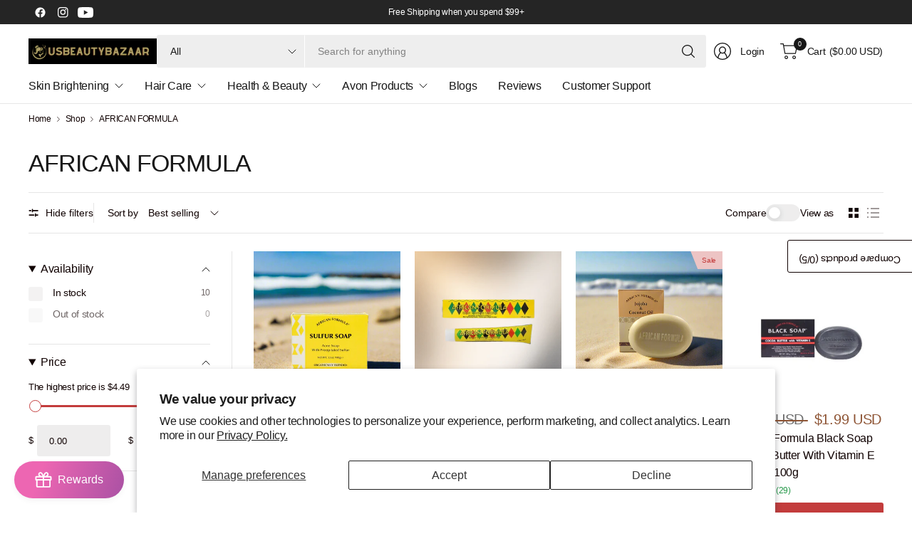

--- FILE ---
content_type: text/css
request_url: https://bhbdistributors.com/cdn/shop/t/30/assets/pagination.css?v=55337779014070619891738805724
body_size: -281
content:
.pagination{display:block;text-align:center;min-height:42px;position:relative}.pagination.pagination-type--infinite .button{display:none}.pagination.pagination-type--infinite[loading=true] .loading-overlay{display:block}.pagination--wrapper{text-align:center}.pagination--wrapper .thb-filter-count{display:inline-block;min-width:160px;margin-bottom:25px}.pagination--wrapper .thb-filter-count.loading .facets__label{opacity:0}.pagination--wrapper .thb-filter-count .facets__label{font-size:.875rem;text-transform:none;letter-spacing:normal;margin-bottom:15px}.pagination--wrapper .thb-filter-count .loading-overlay{width:18px;height:18px}.pagination--progress{width:100%;height:1px;position:relative;background-color:var(--color-border);margin-top:5px}.pagination--progress-bar{position:absolute;top:0;left:0;width:100%;transform-origin:top left;background-color:var(--color-body);height:1px;transform:scaleX(var(--progress-count, 0))}.page-numbers{text-align:center;list-style:none;margin:0;padding:0}.page-numbers li{display:inline-block;vertical-align:middle}.page-numbers span{display:inline-flex;vertical-align:middle;color:var(--color-accent)}.page-numbers .page a,.page-numbers .next a,.page-numbers .prev a,.page-numbers .current{display:inline-flex;align-items:center;justify-content:center;min-width:36px;height:36px;padding:0 5px;margin:0 3px;font-size:.8125rem;line-height:0}.page-numbers .disabled a{pointer-events:none;border:0;opacity:.4}.page-numbers .ellip{margin:0 5px}.page-numbers .page a,.page-numbers .current{border:1px solid rgba(var(--color-body-rgb),.15)}.page-numbers .page a:hover{border-color:var(--color-accent)}.page-numbers .current{border-color:var(--color-accent);background-color:rgba(var(--color-accent-rgb),.07)}
/*# sourceMappingURL=/cdn/shop/t/30/assets/pagination.css.map?v=55337779014070619891738805724 */


--- FILE ---
content_type: text/css
request_url: https://bhbdistributors.com/cdn/shop/t/30/assets/compare.css?v=86607726865640098641738805723
body_size: -6
content:
.product-compare-modal{box-sizing:border-box;opacity:0;position:fixed;visibility:hidden;z-index:-1;margin:0 auto;top:0;left:0;width:100%;padding:70px 30px;background:rgba(var(--color-overlay-rgb),.7);height:100%;transition:opacity .25s cubic-bezier(.104,.204,.492,1)}.product-compare-modal[open]{opacity:1;visibility:visible;z-index:101}.product-compare-modal__content{overflow:auto;max-height:90vh;max-width:clamp(300px,90vw,800px);margin:0 auto;left:50%;transform:translate3d(-50%,-50%,0);width:100%;position:absolute;top:50%;display:flex;flex-direction:column;background-color:var(--bg-body, #fff);border-radius:var(--general-border-radius, 3px)}.product-compare-modal__content-info{padding:0 25px 25px;background-color:var(--bg-body);overflow-y:auto;width:100%;color:var(--color-body)}.compare-toggle{display:none;position:fixed;right:-1px;top:50%;padding:20px 16px 20px 15px;writing-mode:vertical-rl;white-space:nowrap;inline-size:fit-content;transform:translateY(-50%);z-index:30;border-radius:var(--general-border-radius, 3px) 0 0 var(--general-border-radius, 3px)}.compare-toggle:not(:hover){background-color:var(--bg-body)}.compare-toggle--text{display:block;transform:rotate(180deg)}.compare-toggle--active{display:block}.compare-start{width:100%}.compare-drawer-inner{display:flex;flex-direction:column;height:100%}.compare-drawer-content{flex:1;overflow-y:auto}.compare-drawer-footer{display:flex;flex-direction:column;gap:15px;align-items:center}.compare-drawer--list{display:grid;gap:10px}.compare-drawer--list .product-cart-item{max-width:100%;margin-bottom:0}.compare-drawer--list-item{border:2px dashed var(--color-border);height:100px;width:100%}.product-compare-modal__toggle{position:absolute;top:50%;right:30px;margin-top:-7px}.product-compare-modal__content{max-width:90vw;width:auto}@media only screen and (min-width: 768px){.product-compare-modal__content{min-width:800px}}.product-compare-modal__content scroll-shadow{flex:1;display:flex;width:100%;overflow:hidden}.product-compare-modal__content-info table:last-child{margin-bottom:0}.product-compare-modal__content-header{display:flex;align-items:center;justify-content:center;height:73px;text-align:center;position:sticky;background-color:var(--bg-body);top:0;left:0;flex-shrink:0}.product-compare-modal__content-header h5{color:inherit;margin:0}
/*# sourceMappingURL=/cdn/shop/t/30/assets/compare.css.map?v=86607726865640098641738805723 */
